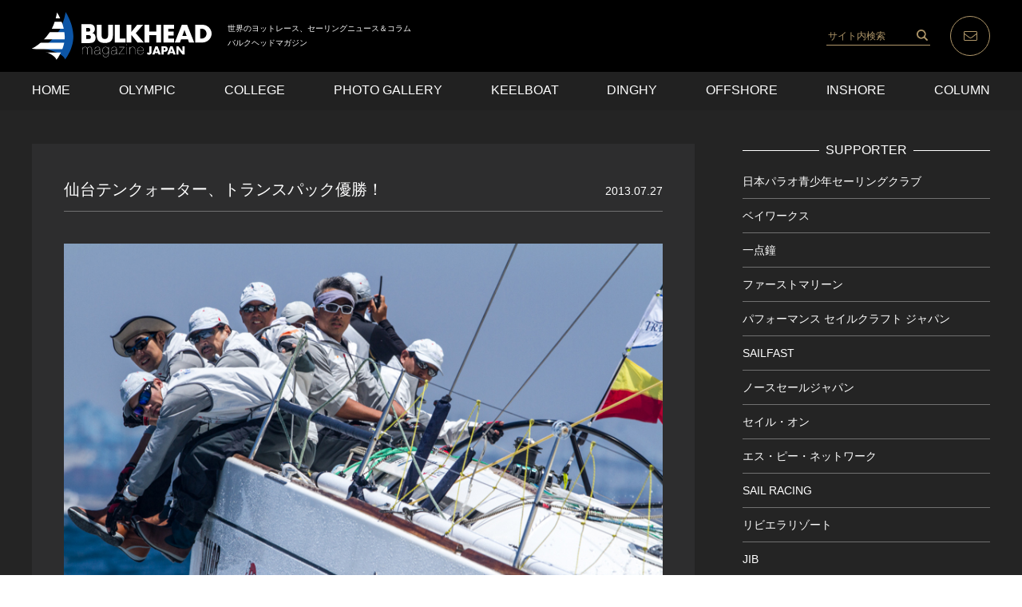

--- FILE ---
content_type: text/html; charset=UTF-8
request_url: https://bulkhead.jp/2013/07/16616/
body_size: 52130
content:
<!DOCTYPE html>
<html lang="ja">

<head>
<!-- Google Tag Manager -->
<script>(function(w,d,s,l,i){w[l]=w[l]||[];w[l].push({'gtm.start':
new Date().getTime(),event:'gtm.js'});var f=d.getElementsByTagName(s)[0],
j=d.createElement(s),dl=l!='dataLayer'?'&l='+l:'';j.async=true;j.src=
'https://www.googletagmanager.com/gtm.js?id='+i+dl;f.parentNode.insertBefore(j,f);
})(window,document,'script','dataLayer','GTM-K6LNWR8');</script>
<!-- End Google Tag Manager -->
<meta charset="UTF-8">
<meta name="viewport" content="width=device-width,initial-scale=1.0,maximum-scale=1.0,user-scalable=0">
<meta http-equiv="X-UA-Compatible" content="ie=edge">
<meta http-equiv="Content-Type" content="text/html; charset=UTF-8" />
<meta http-equiv="Content-Style-Type" content="text/css" />
<meta http-equiv="Content-Script-Type" content="text/javascript" />
<link rel="stylesheet" href="https://bulkhead.jp/wp-content/themes/bulkhead/style.css">
<link rel="apple-touch-icon" sizes="192x192" href="https://bulkhead.jp/wp-content/themes/bulkhead/images/common/touch-icon.png">
<link rel="shortcut icon" href="https://bulkhead.jp/wp-content/themes/bulkhead/images/common/favicon.ico">
<link rel='dns-prefetch' href='//s.w.org' />
		<script type="text/javascript">
			window._wpemojiSettings = {"baseUrl":"https:\/\/s.w.org\/images\/core\/emoji\/12.0.0-1\/72x72\/","ext":".png","svgUrl":"https:\/\/s.w.org\/images\/core\/emoji\/12.0.0-1\/svg\/","svgExt":".svg","source":{"concatemoji":"https:\/\/bulkhead.jp\/wp-includes\/js\/wp-emoji-release.min.js?ver=5.3.2"}};
			!function(e,a,t){var r,n,o,i,p=a.createElement("canvas"),s=p.getContext&&p.getContext("2d");function c(e,t){var a=String.fromCharCode;s.clearRect(0,0,p.width,p.height),s.fillText(a.apply(this,e),0,0);var r=p.toDataURL();return s.clearRect(0,0,p.width,p.height),s.fillText(a.apply(this,t),0,0),r===p.toDataURL()}function l(e){if(!s||!s.fillText)return!1;switch(s.textBaseline="top",s.font="600 32px Arial",e){case"flag":return!c([127987,65039,8205,9895,65039],[127987,65039,8203,9895,65039])&&(!c([55356,56826,55356,56819],[55356,56826,8203,55356,56819])&&!c([55356,57332,56128,56423,56128,56418,56128,56421,56128,56430,56128,56423,56128,56447],[55356,57332,8203,56128,56423,8203,56128,56418,8203,56128,56421,8203,56128,56430,8203,56128,56423,8203,56128,56447]));case"emoji":return!c([55357,56424,55356,57342,8205,55358,56605,8205,55357,56424,55356,57340],[55357,56424,55356,57342,8203,55358,56605,8203,55357,56424,55356,57340])}return!1}function d(e){var t=a.createElement("script");t.src=e,t.defer=t.type="text/javascript",a.getElementsByTagName("head")[0].appendChild(t)}for(i=Array("flag","emoji"),t.supports={everything:!0,everythingExceptFlag:!0},o=0;o<i.length;o++)t.supports[i[o]]=l(i[o]),t.supports.everything=t.supports.everything&&t.supports[i[o]],"flag"!==i[o]&&(t.supports.everythingExceptFlag=t.supports.everythingExceptFlag&&t.supports[i[o]]);t.supports.everythingExceptFlag=t.supports.everythingExceptFlag&&!t.supports.flag,t.DOMReady=!1,t.readyCallback=function(){t.DOMReady=!0},t.supports.everything||(n=function(){t.readyCallback()},a.addEventListener?(a.addEventListener("DOMContentLoaded",n,!1),e.addEventListener("load",n,!1)):(e.attachEvent("onload",n),a.attachEvent("onreadystatechange",function(){"complete"===a.readyState&&t.readyCallback()})),(r=t.source||{}).concatemoji?d(r.concatemoji):r.wpemoji&&r.twemoji&&(d(r.twemoji),d(r.wpemoji)))}(window,document,window._wpemojiSettings);
		</script>
		<style type="text/css">
img.wp-smiley,
img.emoji {
	display: inline !important;
	border: none !important;
	box-shadow: none !important;
	height: 1em !important;
	width: 1em !important;
	margin: 0 .07em !important;
	vertical-align: -0.1em !important;
	background: none !important;
	padding: 0 !important;
}
</style>
	<link rel='stylesheet' id='wp-block-library-css'  href='https://bulkhead.jp/wp-includes/css/dist/block-library/style.min.css?ver=5.3.2' type='text/css' media='all' />
<link rel='https://api.w.org/' href='https://bulkhead.jp/wp-json/' />
<link rel="EditURI" type="application/rsd+xml" title="RSD" href="https://bulkhead.jp/xmlrpc.php?rsd" />
<link rel="wlwmanifest" type="application/wlwmanifest+xml" href="https://bulkhead.jp/wp-includes/wlwmanifest.xml" /> 
<link rel='prev' title='伊藤園マッチ第4戦、浜崎、貫禄の勝利！' href='https://bulkhead.jp/2013/07/16593/' />
<link rel='next' title='快速の180マイル！第54回パールレース成績' href='https://bulkhead.jp/2013/07/16641/' />
<meta name="generator" content="WordPress 5.3.2" />
<link rel='shortlink' href='https://bulkhead.jp/?p=16616' />
<link rel="alternate" type="application/json+oembed" href="https://bulkhead.jp/wp-json/oembed/1.0/embed?url=https%3A%2F%2Fbulkhead.jp%2F2013%2F07%2F16616%2F" />
<link rel="alternate" type="text/xml+oembed" href="https://bulkhead.jp/wp-json/oembed/1.0/embed?url=https%3A%2F%2Fbulkhead.jp%2F2013%2F07%2F16616%2F&#038;format=xml" />
<link rel="canonical" href="https://bulkhead.jp/2013/07/16616/">

<title>仙台テンクォーター、トランスパック優勝！世界のヨットレース、セーリングニュース &amp; コラム</title>
<meta name="description" content="　7月25日、ホワイ・ホノルルでトランスパックヨットレースの表彰式・閉会セレモニーがおこなわれました。最終成績では〈テンクォーター〉（上写真）がディビジョン7で優勝、〈ビーコム〉〈クレセント〉〈貴帆〉">
<meta property="og:title" content="仙台テンクォーター、トランスパック優勝！世界のヨットレース、セーリングニュース &amp; コラム" />
<meta property="og:description" content="　7月25日、ホワイ・ホノルルでトランスパックヨットレースの表彰式・閉会セレモニーがおこなわれました。最終成績では〈テンクォーター〉（上写真）がディビジョン7で優勝、〈ビーコム〉〈クレセント〉〈貴帆〉" />
<meta property="og:type" content="article" />
<meta property="og:url" content="https://bulkhead.jp/2013/07/16616/" />
<meta property="og:image" content="https://bulkhead.jp/wp-content/uploads/2013/07/13.07.27_03.jpg" />
<meta property="og:site_name" content="BULKHEAD Magazine バルクヘッドマガジン" />
<meta name="twitter:card" content="summary_large_image" />
<meta name="twitter:site" content="@bulkheader" />
<meta name="twitter:title" content="仙台テンクォーター、トランスパック優勝！世界のヨットレース、セーリングニュース &amp; コラム" />
<meta name="twitter:url" content="https://bulkhead.jp/2013/07/16616/" />
<meta name="twitter:description" content="　7月25日、ホワイ・ホノルルでトランスパックヨットレースの表彰式・閉会セレモニーがおこなわれました。最終成績では〈テンクォーター〉（上写真）がディビジョン7で優勝、〈ビーコム〉〈クレセント〉〈貴帆〉">
<meta name="twitter:image" content="https://bulkhead.jp/wp-content/uploads/2013/07/13.07.27_03.jpg" />
<meta property="og:locale" content="ja_JP" />
<!-- Global site tag (gtag.js) - Google Analytics -->
<script>
(function(i,s,o,g,r,a,m){i['GoogleAnalyticsObject']=r;i[r]=i[r]||function(){
(i[r].q=i[r].q||[]).push(arguments)},i[r].l=1*new Date();a=s.createElement(o),
m=s.getElementsByTagName(o)[0];a.async=1;a.src=g;m.parentNode.insertBefore(a,m)
})(window,document,'script','https://www.google-analytics.com/analytics.js','ga');
ga('create', 'UA-30024822-1', 'auto');
ga('send', 'pageview');
</script>
</head>

<body class="post-template-default single single-post postid-16616 single-format-standard">

<!-- Google Tag Manager (noscript) -->
<noscript><iframe src="https://www.googletagmanager.com/ns.html?id=GTM-K6LNWR8"
height="0" width="0" style="display:none;visibility:hidden"></iframe></noscript>
<!-- End Google Tag Manager (noscript) -->

	<div id="loadingBg"></div>
	<div id="loading">
		<div id="loading_img"><img src="https://bulkhead.jp/wp-content/themes/bulkhead/images/common/icon_loading.png" alt=""></div>
			<div id="percent">Loading <span id="percent-text"></span>％</div>
			<div id="gauge"></div>
		</div>
		<div class="wrapper">
			<header>
				<div class="mvTop">
					<div class="header_inner">
						<div class="logo">
							<h1><a href="https://bulkhead.jp"><img src="https://bulkhead.jp/wp-content/themes/bulkhead/images/common/logo.svg" alt="BULKHEAD magazine JAPAN"></a></h1>
							<p class="is-pc-show">世界のヨットレース、セーリングニュース＆コラム<br>バルクヘッドマガジン</p>
						</div>
						<div class="nav_items">
							<div class="search show is-pc-show"><form role="search" method="get" id="searchform" class="searchform" action="https://bulkhead.jp/">
  <input type="text" value="" name="s" id="s" class="searchform_input" placeholder="サイト内検索" />
  <input type="submit" id="searchsubmit" value="" class="searchform_submit" />
</form>
</div>
							<p class="nav_mail show"><a href="https://bulkhead.jp/contact/"><img src="https://bulkhead.jp/wp-content/themes/bulkhead/images/common/icon_mail.svg" alt=""></a></p>
							<p class="menu_btn show"><a class="menu_trigger" href=""><span></span><span></span><span></span></a></p>
						</div>
					</div>
				</div>
				<div id="nav_content">
					<div class="inner">
						<div class="search is-sp-show"><form role="search" method="get" id="searchform" class="searchform" action="https://bulkhead.jp/">
  <input type="text" value="" name="s" id="s" class="searchform_input" placeholder="サイト内検索" />
  <input type="submit" id="searchsubmit" value="" class="searchform_submit" />
</form>
</div>
						<ul>
							<li><a href="https://bulkhead.jp">HOME</a></li>
							<li><a href="https://bulkhead.jp/category/olympic/">OLYMPIC</a></li>
							<li><a href="https://bulkhead.jp/category/college/">COLLEGE</a></li>
							<li><a href="https://junhirai.photoshelter.com/index" target="_blank">PHOTO GALLERY</a></li>
							<li><a href="https://bulkhead.jp/category/keelboat/">KEELBOAT</a></li>
							<li><a href="https://bulkhead.jp/category/dinghy/">DINGHY</a></li>
							<li><a href="https://bulkhead.jp/category/offshore/">OFFSHORE</a></li>
							<li><a href="https://bulkhead.jp/category/inshore/">INSHORE</a></li>
							<li><a href="https://bulkhead.jp/category/column/">COLUMN</a></li>
						</ul>
					</div>
				</div>
			</header>
<div class="container single_page">
	<div class="inner">
				<article>
			<div class="article_top">
				<h1>仙台テンクォーター、トランスパック優勝！</h1>
				<span><time datetime="2013.07.27">2013.07.27</time></span>
			</div>
						<div class="article_content">
				<p><a href="https://bulkhead.jp/wp-content/uploads/2013/07/13.07.27_03.jpg"><img src="https://bulkhead.jp/wp-content/uploads/2013/07/13.07.27_03.jpg" alt="" title="13.07.27_03" width="800" height="533" class="alignnone size-full wp-image-16618" /></a><br />
　7月25日、ホワイ・ホノルルでトランスパックヨットレースの表彰式・閉会セレモニーがおこなわれました。最終成績では〈テンクォーター〉（上写真）がディビジョン7で優勝、〈ビーコム〉〈クレセント〉〈貴帆〉もクラス2位の成績を残しました。また、〈ビーコム〉は、新設されたハイパフォーマンスボートのHPRクラスで優勝を飾りました。2013年トランスパックで日本快進撃です！　テンクォーターのみなさん、おめでとうございます。（BHM編集部）</p>
<p><a href="https://bulkhead.jp/wp-content/uploads/2013/07/13.07.27_05.jpg"><img src="https://bulkhead.jp/wp-content/uploads/2013/07/13.07.27_05.jpg" alt="" title="13.07.27_05" width="800" height="533" class="alignnone size-full wp-image-16618" /></a><br />
フィニッシュ後、入港するテンクォーター。photo by <a href="https://plus.google.com/photos/116323016175770970839/albums/5904539074617723809?banner=pwa">O.Yuko</a></p>
<p><a href="https://bulkhead.jp/wp-content/uploads/2013/07/13.07.27_08.jpg"><img src="https://bulkhead.jp/wp-content/uploads/2013/07/13.07.27_08.jpg" alt="" title="13.07.27_08" width="800" height="533" class="alignnone size-full wp-image-16618" /></a><br />
東北の意地を見せたテンクォーターチーム。高橋オーナー、我妻、貴川田、八木、本吉、稲葉、清水、磯谷の8名。日本の誇りです！photo by O.Yuko</p>
<p><a href="https://bulkhead.jp/wp-content/uploads/2013/07/13.07.27_10.jpg"><img src="https://bulkhead.jp/wp-content/uploads/2013/07/13.07.27_10.jpg" alt="" title="13.07.27_10" width="1584" height="2225" class="alignnone size-full wp-image-16623" /></a><br />
最終成績表（1）</p>
<p><a href="https://bulkhead.jp/wp-content/uploads/2013/07/13.07.27_11.jpg"><img src="https://bulkhead.jp/wp-content/uploads/2013/07/13.07.27_11.jpg" alt="" title="13.07.27_11" width="1578" height="1643" class="alignnone size-full wp-image-16624" /></a><br />
最終成績表（2）</p>
<p>◎Transpac Yacht Race<br />
<a href="http://www.transpacyc.com/">http://www.transpacyc.com/</a></p>
<div style="text-align:right;">======================================<br />
わたしたちは走り続けるセーラーを応援します<br />
BULKHEAD magazine supported by<br />
パフォーマンス セイルクラフト ジャパン<br />
SAILFAST<br />
ウルマンセイルスジャパン<br />
丸玉運送<br />
ノースセールジャパン<br />
フッドセイルメイカースジャパン<br />
アビームコンサルティング<br />
トーヨーアサノ<br />
コスモマリン<br />
Gill Japan／フォーチュン<br />
JIB<br />
一点鐘<br />
エイ・シー・ティー<br />
ハーケンジャパン<br />
ファクトリーゼロ</div>
                <!--カテゴリ取得-->
				<div class="singlecategory">
				<span>CATEGORY:&nbsp;</span>
									<a href="https://bulkhead.jp/category/news/" rel="category tag">NEWS</a>,&nbsp;<a href="https://bulkhead.jp/category/offshore/" rel="category tag">OFFSHORE</a>,&nbsp;<a href="https://bulkhead.jp/category/special/" rel="category tag">SPECIAL</a>								</div>
				<div class="singletag">
				<span>TAG:&nbsp;</span>
											<a href="https://bulkhead.jp/tag/%e3%83%88%e3%83%a9%e3%83%b3%e3%82%b9%e3%83%91%e3%83%83%e3%82%af/" rel="tag">トランスパック</a>,&nbsp;<a href="https://bulkhead.jp/tag/%e3%83%88%e3%83%a9%e3%83%b3%e3%82%b9%e3%83%91%e3%83%83%e3%82%af2013/" rel="tag">トランスパック2013</a>,&nbsp;<a href="https://bulkhead.jp/tag/%e3%83%9b%e3%83%8e%e3%83%ab%e3%83%ab/" rel="tag">ホノルル</a>									</div>
				<ul class="single_socialBox">
					<!-- Twitter -->
					<li><a href="https://twitter.com/share" class="twitter-share-button" data-url="https://bulkhead.jp/2013/07/16616/" data-via="bulkheader" data-lang="ja">ツイート</a>
					<script>!function(d,s,id){var js,fjs=d.getElementsByTagName(s)[0];if(!d.getElementById(id)){js=d.createElement(s);js.id=id;js.src="//platform.twitter.com/widgets.js";fjs.parentNode.insertBefore(js,fjs);}}(document,"script","twitter-wjs");</script></li>
					<!-- Facebook -->
					<li><iframe src="https://www.facebook.com/plugins/like.php?href=https://bulkhead.jp/2013/07/16616/&layout=button_count&show_faces=false&width=100&action=like&colorscheme=light&height=21" scrolling="no" frameborder="0" style="border:none; overflow:hidden; width:100px; height:21px;" allowTransparency="true"></iframe></li>
				</ul>
			</div>
		</article>
				<div class="sidebar">
			<div class="sidebar_supporter">
  <h3 class="titleLine">SUPPORTER</h3>
  
    
        <ul>
        <li>
      <a href="https://jpysc.org/" target="_blank">
        <h4>日本パラオ青少年セーリングクラブ</h4>
      </a>
    </li>
        <li>
      <a href="https://bayworks.jp/" target="_blank">
        <h4>ベイワークス</h4>
      </a>
    </li>
        <li>
      <a href="https://www.ittensho.jp/" target="_blank">
        <h4>一点鐘</h4>
      </a>
    </li>
        <li>
      <a href="https://www.firstmarine.co.jp/" target="_blank">
        <h4>ファーストマリーン</h4>
      </a>
    </li>
        <li>
      <a href="https://psjpn.co.jp/" target="_blank">
        <h4>パフォーマンス セイルクラフト ジャパン</h4>
      </a>
    </li>
        <li>
      <a href="http://www.sailfast.jp/" target="_blank">
        <h4>SAILFAST</h4>
      </a>
    </li>
        <li>
      <a href="https://www.northsails.co.jp/" target="_blank">
        <h4>ノースセールジャパン</h4>
      </a>
    </li>
        <li>
      <a href="https://sailing.lc9.net/" target="_blank">
        <h4>セイル・オン</h4>
      </a>
    </li>
        <li>
      <a href="https://info.sp-network.co.jp/spn-sports/sailing-team" target="_blank">
        <h4>エス・ピー・ネットワーク</h4>
      </a>
    </li>
        <li>
      <a href="https://www.full-marks.com/sailracing" target="_blank">
        <h4>SAIL RACING</h4>
      </a>
    </li>
        <li>
      <a href="https://www.riviera.co.jp/zushi/index.html" target="_blank">
        <h4>リビエラリゾート</h4>
      </a>
    </li>
        <li>
      <a href="https://jib.ne.jp/" target="_blank">
        <h4>JIB</h4>
      </a>
    </li>
        <li>
      <a href="https://www.actechnology.co.jp/" target="_blank">
        <h4>エイ・シー・ティー</h4>
      </a>
    </li>
        <li>
      <a href="https://www.factory-zero.co.jp/" target="_blank">
        <h4>ファクトリーゼロ</h4>
      </a>
    </li>
        </ul>
    
    </div>


<div class="sidebar_post">
	<h3 class="titleLine">RECENT POST</h3>
	<ul>
				<li>
			<a href="https://bulkhead.jp/2026/01/114035/">
				<span>2026.01.10</span>
				<h4>高速セーリングに挑戦！JSAFジュニアセーリングチャレンジのご案内</h4>
			</a>
		</li>
				<li>
			<a href="https://bulkhead.jp/2026/01/114005/">
				<span>2026.01.10</span>
				<h4>沖縄石垣島でセーリングしよう！3月オプティミストミーティング開催</h4>
			</a>
		</li>
				<li>
			<a href="https://bulkhead.jp/2026/01/113995/">
				<span>2026.01.09</span>
				<h4>学生セーラーのための集中強化トレーニングキャンプ「STC」開催</h4>
			</a>
		</li>
				<li>
			<a href="https://bulkhead.jp/2026/01/113984/">
				<span>2026.01.08</span>
				<h4>若い世代へ向け、新門司でキールボート強化合宿を開催！</h4>
			</a>
		</li>
				<li>
			<a href="https://bulkhead.jp/2026/01/113970/">
				<span>2026.01.07</span>
				<h4>沖縄石垣島で初開催！第1回国際オープンOP級セーリングレガッタin石垣</h4>
			</a>
		</li>
			</ul>
</div>


<div class="yearArchive">
	<h3 class="titleLine">ARCHIVE<span class="arrow"></span></h3>
	<div class="puld">
											<div class="yearLink"><p class="yearLinkToggle">2026</p></div>
        <ul>
		        <li>
            <a href="https://bulkhead.jp/date/2026/01">
                1月(6)
            </a>
        </li>
        													</ul>
									<div class="yearLink"><p class="yearLinkToggle">2025</p></div>
        <ul>
		        <li>
            <a href="https://bulkhead.jp/date/2025/12">
                12月(17)
            </a>
        </li>
        		        <li>
            <a href="https://bulkhead.jp/date/2025/11">
                11月(26)
            </a>
        </li>
        		        <li>
            <a href="https://bulkhead.jp/date/2025/10">
                10月(32)
            </a>
        </li>
        		        <li>
            <a href="https://bulkhead.jp/date/2025/09">
                9月(35)
            </a>
        </li>
        		        <li>
            <a href="https://bulkhead.jp/date/2025/08">
                8月(26)
            </a>
        </li>
        		        <li>
            <a href="https://bulkhead.jp/date/2025/07">
                7月(23)
            </a>
        </li>
        		        <li>
            <a href="https://bulkhead.jp/date/2025/06">
                6月(22)
            </a>
        </li>
        		        <li>
            <a href="https://bulkhead.jp/date/2025/05">
                5月(31)
            </a>
        </li>
        		        <li>
            <a href="https://bulkhead.jp/date/2025/04">
                4月(20)
            </a>
        </li>
        		        <li>
            <a href="https://bulkhead.jp/date/2025/03">
                3月(16)
            </a>
        </li>
        		        <li>
            <a href="https://bulkhead.jp/date/2025/02">
                2月(16)
            </a>
        </li>
        		        <li>
            <a href="https://bulkhead.jp/date/2025/01">
                1月(15)
            </a>
        </li>
        													</ul>
									<div class="yearLink"><p class="yearLinkToggle">2024</p></div>
        <ul>
		        <li>
            <a href="https://bulkhead.jp/date/2024/12">
                12月(19)
            </a>
        </li>
        		        <li>
            <a href="https://bulkhead.jp/date/2024/11">
                11月(32)
            </a>
        </li>
        		        <li>
            <a href="https://bulkhead.jp/date/2024/10">
                10月(28)
            </a>
        </li>
        		        <li>
            <a href="https://bulkhead.jp/date/2024/09">
                9月(27)
            </a>
        </li>
        		        <li>
            <a href="https://bulkhead.jp/date/2024/08">
                8月(41)
            </a>
        </li>
        		        <li>
            <a href="https://bulkhead.jp/date/2024/07">
                7月(26)
            </a>
        </li>
        		        <li>
            <a href="https://bulkhead.jp/date/2024/06">
                6月(19)
            </a>
        </li>
        		        <li>
            <a href="https://bulkhead.jp/date/2024/05">
                5月(26)
            </a>
        </li>
        		        <li>
            <a href="https://bulkhead.jp/date/2024/04">
                4月(25)
            </a>
        </li>
        		        <li>
            <a href="https://bulkhead.jp/date/2024/03">
                3月(24)
            </a>
        </li>
        		        <li>
            <a href="https://bulkhead.jp/date/2024/02">
                2月(16)
            </a>
        </li>
        		        <li>
            <a href="https://bulkhead.jp/date/2024/01">
                1月(19)
            </a>
        </li>
        													</ul>
									<div class="yearLink"><p class="yearLinkToggle">2023</p></div>
        <ul>
		        <li>
            <a href="https://bulkhead.jp/date/2023/12">
                12月(23)
            </a>
        </li>
        		        <li>
            <a href="https://bulkhead.jp/date/2023/11">
                11月(28)
            </a>
        </li>
        		        <li>
            <a href="https://bulkhead.jp/date/2023/10">
                10月(22)
            </a>
        </li>
        		        <li>
            <a href="https://bulkhead.jp/date/2023/09">
                9月(34)
            </a>
        </li>
        		        <li>
            <a href="https://bulkhead.jp/date/2023/08">
                8月(33)
            </a>
        </li>
        		        <li>
            <a href="https://bulkhead.jp/date/2023/07">
                7月(22)
            </a>
        </li>
        		        <li>
            <a href="https://bulkhead.jp/date/2023/06">
                6月(23)
            </a>
        </li>
        		        <li>
            <a href="https://bulkhead.jp/date/2023/05">
                5月(25)
            </a>
        </li>
        		        <li>
            <a href="https://bulkhead.jp/date/2023/04">
                4月(28)
            </a>
        </li>
        		        <li>
            <a href="https://bulkhead.jp/date/2023/03">
                3月(18)
            </a>
        </li>
        		        <li>
            <a href="https://bulkhead.jp/date/2023/02">
                2月(16)
            </a>
        </li>
        		        <li>
            <a href="https://bulkhead.jp/date/2023/01">
                1月(17)
            </a>
        </li>
        													</ul>
									<div class="yearLink"><p class="yearLinkToggle">2022</p></div>
        <ul>
		        <li>
            <a href="https://bulkhead.jp/date/2022/12">
                12月(21)
            </a>
        </li>
        		        <li>
            <a href="https://bulkhead.jp/date/2022/11">
                11月(35)
            </a>
        </li>
        		        <li>
            <a href="https://bulkhead.jp/date/2022/10">
                10月(37)
            </a>
        </li>
        		        <li>
            <a href="https://bulkhead.jp/date/2022/09">
                9月(33)
            </a>
        </li>
        		        <li>
            <a href="https://bulkhead.jp/date/2022/08">
                8月(40)
            </a>
        </li>
        		        <li>
            <a href="https://bulkhead.jp/date/2022/07">
                7月(37)
            </a>
        </li>
        		        <li>
            <a href="https://bulkhead.jp/date/2022/06">
                6月(26)
            </a>
        </li>
        		        <li>
            <a href="https://bulkhead.jp/date/2022/05">
                5月(34)
            </a>
        </li>
        		        <li>
            <a href="https://bulkhead.jp/date/2022/04">
                4月(25)
            </a>
        </li>
        		        <li>
            <a href="https://bulkhead.jp/date/2022/03">
                3月(26)
            </a>
        </li>
        		        <li>
            <a href="https://bulkhead.jp/date/2022/02">
                2月(18)
            </a>
        </li>
        		        <li>
            <a href="https://bulkhead.jp/date/2022/01">
                1月(13)
            </a>
        </li>
        													</ul>
									<div class="yearLink"><p class="yearLinkToggle">2021</p></div>
        <ul>
		        <li>
            <a href="https://bulkhead.jp/date/2021/12">
                12月(34)
            </a>
        </li>
        		        <li>
            <a href="https://bulkhead.jp/date/2021/11">
                11月(31)
            </a>
        </li>
        		        <li>
            <a href="https://bulkhead.jp/date/2021/10">
                10月(41)
            </a>
        </li>
        		        <li>
            <a href="https://bulkhead.jp/date/2021/09">
                9月(21)
            </a>
        </li>
        		        <li>
            <a href="https://bulkhead.jp/date/2021/08">
                8月(29)
            </a>
        </li>
        		        <li>
            <a href="https://bulkhead.jp/date/2021/07">
                7月(39)
            </a>
        </li>
        		        <li>
            <a href="https://bulkhead.jp/date/2021/06">
                6月(24)
            </a>
        </li>
        		        <li>
            <a href="https://bulkhead.jp/date/2021/05">
                5月(27)
            </a>
        </li>
        		        <li>
            <a href="https://bulkhead.jp/date/2021/04">
                4月(32)
            </a>
        </li>
        		        <li>
            <a href="https://bulkhead.jp/date/2021/03">
                3月(44)
            </a>
        </li>
        		        <li>
            <a href="https://bulkhead.jp/date/2021/02">
                2月(23)
            </a>
        </li>
        		        <li>
            <a href="https://bulkhead.jp/date/2021/01">
                1月(31)
            </a>
        </li>
        													</ul>
									<div class="yearLink"><p class="yearLinkToggle">2020</p></div>
        <ul>
		        <li>
            <a href="https://bulkhead.jp/date/2020/12">
                12月(36)
            </a>
        </li>
        		        <li>
            <a href="https://bulkhead.jp/date/2020/11">
                11月(55)
            </a>
        </li>
        		        <li>
            <a href="https://bulkhead.jp/date/2020/10">
                10月(33)
            </a>
        </li>
        		        <li>
            <a href="https://bulkhead.jp/date/2020/09">
                9月(56)
            </a>
        </li>
        		        <li>
            <a href="https://bulkhead.jp/date/2020/08">
                8月(25)
            </a>
        </li>
        		        <li>
            <a href="https://bulkhead.jp/date/2020/07">
                7月(30)
            </a>
        </li>
        		        <li>
            <a href="https://bulkhead.jp/date/2020/06">
                6月(20)
            </a>
        </li>
        		        <li>
            <a href="https://bulkhead.jp/date/2020/05">
                5月(23)
            </a>
        </li>
        		        <li>
            <a href="https://bulkhead.jp/date/2020/04">
                4月(30)
            </a>
        </li>
        		        <li>
            <a href="https://bulkhead.jp/date/2020/03">
                3月(25)
            </a>
        </li>
        		        <li>
            <a href="https://bulkhead.jp/date/2020/02">
                2月(41)
            </a>
        </li>
        		        <li>
            <a href="https://bulkhead.jp/date/2020/01">
                1月(15)
            </a>
        </li>
        													</ul>
									<div class="yearLink"><p class="yearLinkToggle">2019</p></div>
        <ul>
		        <li>
            <a href="https://bulkhead.jp/date/2019/12">
                12月(28)
            </a>
        </li>
        		        <li>
            <a href="https://bulkhead.jp/date/2019/11">
                11月(32)
            </a>
        </li>
        		        <li>
            <a href="https://bulkhead.jp/date/2019/10">
                10月(28)
            </a>
        </li>
        		        <li>
            <a href="https://bulkhead.jp/date/2019/09">
                9月(36)
            </a>
        </li>
        		        <li>
            <a href="https://bulkhead.jp/date/2019/08">
                8月(31)
            </a>
        </li>
        		        <li>
            <a href="https://bulkhead.jp/date/2019/07">
                7月(26)
            </a>
        </li>
        		        <li>
            <a href="https://bulkhead.jp/date/2019/06">
                6月(17)
            </a>
        </li>
        		        <li>
            <a href="https://bulkhead.jp/date/2019/05">
                5月(38)
            </a>
        </li>
        		        <li>
            <a href="https://bulkhead.jp/date/2019/04">
                4月(21)
            </a>
        </li>
        		        <li>
            <a href="https://bulkhead.jp/date/2019/03">
                3月(16)
            </a>
        </li>
        		        <li>
            <a href="https://bulkhead.jp/date/2019/02">
                2月(15)
            </a>
        </li>
        		        <li>
            <a href="https://bulkhead.jp/date/2019/01">
                1月(7)
            </a>
        </li>
        													</ul>
									<div class="yearLink"><p class="yearLinkToggle">2018</p></div>
        <ul>
		        <li>
            <a href="https://bulkhead.jp/date/2018/12">
                12月(16)
            </a>
        </li>
        		        <li>
            <a href="https://bulkhead.jp/date/2018/11">
                11月(24)
            </a>
        </li>
        		        <li>
            <a href="https://bulkhead.jp/date/2018/10">
                10月(22)
            </a>
        </li>
        		        <li>
            <a href="https://bulkhead.jp/date/2018/09">
                9月(30)
            </a>
        </li>
        		        <li>
            <a href="https://bulkhead.jp/date/2018/08">
                8月(37)
            </a>
        </li>
        		        <li>
            <a href="https://bulkhead.jp/date/2018/07">
                7月(19)
            </a>
        </li>
        		        <li>
            <a href="https://bulkhead.jp/date/2018/06">
                6月(17)
            </a>
        </li>
        		        <li>
            <a href="https://bulkhead.jp/date/2018/05">
                5月(23)
            </a>
        </li>
        		        <li>
            <a href="https://bulkhead.jp/date/2018/04">
                4月(22)
            </a>
        </li>
        		        <li>
            <a href="https://bulkhead.jp/date/2018/03">
                3月(22)
            </a>
        </li>
        		        <li>
            <a href="https://bulkhead.jp/date/2018/02">
                2月(9)
            </a>
        </li>
        		        <li>
            <a href="https://bulkhead.jp/date/2018/01">
                1月(16)
            </a>
        </li>
        													</ul>
									<div class="yearLink"><p class="yearLinkToggle">2017</p></div>
        <ul>
		        <li>
            <a href="https://bulkhead.jp/date/2017/12">
                12月(23)
            </a>
        </li>
        		        <li>
            <a href="https://bulkhead.jp/date/2017/11">
                11月(33)
            </a>
        </li>
        		        <li>
            <a href="https://bulkhead.jp/date/2017/10">
                10月(28)
            </a>
        </li>
        		        <li>
            <a href="https://bulkhead.jp/date/2017/09">
                9月(27)
            </a>
        </li>
        		        <li>
            <a href="https://bulkhead.jp/date/2017/08">
                8月(39)
            </a>
        </li>
        		        <li>
            <a href="https://bulkhead.jp/date/2017/07">
                7月(26)
            </a>
        </li>
        		        <li>
            <a href="https://bulkhead.jp/date/2017/06">
                6月(38)
            </a>
        </li>
        		        <li>
            <a href="https://bulkhead.jp/date/2017/05">
                5月(23)
            </a>
        </li>
        		        <li>
            <a href="https://bulkhead.jp/date/2017/04">
                4月(20)
            </a>
        </li>
        		        <li>
            <a href="https://bulkhead.jp/date/2017/03">
                3月(26)
            </a>
        </li>
        		        <li>
            <a href="https://bulkhead.jp/date/2017/02">
                2月(15)
            </a>
        </li>
        		        <li>
            <a href="https://bulkhead.jp/date/2017/01">
                1月(14)
            </a>
        </li>
        													</ul>
									<div class="yearLink"><p class="yearLinkToggle">2016</p></div>
        <ul>
		        <li>
            <a href="https://bulkhead.jp/date/2016/12">
                12月(30)
            </a>
        </li>
        		        <li>
            <a href="https://bulkhead.jp/date/2016/11">
                11月(34)
            </a>
        </li>
        		        <li>
            <a href="https://bulkhead.jp/date/2016/10">
                10月(17)
            </a>
        </li>
        		        <li>
            <a href="https://bulkhead.jp/date/2016/09">
                9月(36)
            </a>
        </li>
        		        <li>
            <a href="https://bulkhead.jp/date/2016/08">
                8月(37)
            </a>
        </li>
        		        <li>
            <a href="https://bulkhead.jp/date/2016/07">
                7月(28)
            </a>
        </li>
        		        <li>
            <a href="https://bulkhead.jp/date/2016/06">
                6月(17)
            </a>
        </li>
        		        <li>
            <a href="https://bulkhead.jp/date/2016/05">
                5月(36)
            </a>
        </li>
        		        <li>
            <a href="https://bulkhead.jp/date/2016/04">
                4月(26)
            </a>
        </li>
        		        <li>
            <a href="https://bulkhead.jp/date/2016/03">
                3月(32)
            </a>
        </li>
        		        <li>
            <a href="https://bulkhead.jp/date/2016/02">
                2月(22)
            </a>
        </li>
        		        <li>
            <a href="https://bulkhead.jp/date/2016/01">
                1月(21)
            </a>
        </li>
        													</ul>
									<div class="yearLink"><p class="yearLinkToggle">2015</p></div>
        <ul>
		        <li>
            <a href="https://bulkhead.jp/date/2015/12">
                12月(35)
            </a>
        </li>
        		        <li>
            <a href="https://bulkhead.jp/date/2015/11">
                11月(47)
            </a>
        </li>
        		        <li>
            <a href="https://bulkhead.jp/date/2015/10">
                10月(31)
            </a>
        </li>
        		        <li>
            <a href="https://bulkhead.jp/date/2015/09">
                9月(31)
            </a>
        </li>
        		        <li>
            <a href="https://bulkhead.jp/date/2015/08">
                8月(29)
            </a>
        </li>
        		        <li>
            <a href="https://bulkhead.jp/date/2015/07">
                7月(39)
            </a>
        </li>
        		        <li>
            <a href="https://bulkhead.jp/date/2015/06">
                6月(35)
            </a>
        </li>
        		        <li>
            <a href="https://bulkhead.jp/date/2015/05">
                5月(34)
            </a>
        </li>
        		        <li>
            <a href="https://bulkhead.jp/date/2015/04">
                4月(36)
            </a>
        </li>
        		        <li>
            <a href="https://bulkhead.jp/date/2015/03">
                3月(36)
            </a>
        </li>
        		        <li>
            <a href="https://bulkhead.jp/date/2015/02">
                2月(21)
            </a>
        </li>
        		        <li>
            <a href="https://bulkhead.jp/date/2015/01">
                1月(32)
            </a>
        </li>
        													</ul>
									<div class="yearLink"><p class="yearLinkToggle">2014</p></div>
        <ul>
		        <li>
            <a href="https://bulkhead.jp/date/2014/12">
                12月(39)
            </a>
        </li>
        		        <li>
            <a href="https://bulkhead.jp/date/2014/11">
                11月(49)
            </a>
        </li>
        		        <li>
            <a href="https://bulkhead.jp/date/2014/10">
                10月(26)
            </a>
        </li>
        		        <li>
            <a href="https://bulkhead.jp/date/2014/09">
                9月(47)
            </a>
        </li>
        		        <li>
            <a href="https://bulkhead.jp/date/2014/08">
                8月(37)
            </a>
        </li>
        		        <li>
            <a href="https://bulkhead.jp/date/2014/07">
                7月(35)
            </a>
        </li>
        		        <li>
            <a href="https://bulkhead.jp/date/2014/06">
                6月(28)
            </a>
        </li>
        		        <li>
            <a href="https://bulkhead.jp/date/2014/05">
                5月(41)
            </a>
        </li>
        		        <li>
            <a href="https://bulkhead.jp/date/2014/04">
                4月(30)
            </a>
        </li>
        		        <li>
            <a href="https://bulkhead.jp/date/2014/03">
                3月(33)
            </a>
        </li>
        		        <li>
            <a href="https://bulkhead.jp/date/2014/02">
                2月(26)
            </a>
        </li>
        		        <li>
            <a href="https://bulkhead.jp/date/2014/01">
                1月(27)
            </a>
        </li>
        													</ul>
									<div class="yearLink"><p class="yearLinkToggle">2013</p></div>
        <ul>
		        <li>
            <a href="https://bulkhead.jp/date/2013/12">
                12月(40)
            </a>
        </li>
        		        <li>
            <a href="https://bulkhead.jp/date/2013/11">
                11月(23)
            </a>
        </li>
        		        <li>
            <a href="https://bulkhead.jp/date/2013/09">
                9月(65)
            </a>
        </li>
        		        <li>
            <a href="https://bulkhead.jp/date/2013/08">
                8月(57)
            </a>
        </li>
        		        <li>
            <a href="https://bulkhead.jp/date/2013/07">
                7月(56)
            </a>
        </li>
        		        <li>
            <a href="https://bulkhead.jp/date/2013/06">
                6月(48)
            </a>
        </li>
        		        <li>
            <a href="https://bulkhead.jp/date/2013/05">
                5月(49)
            </a>
        </li>
        		        <li>
            <a href="https://bulkhead.jp/date/2013/04">
                4月(42)
            </a>
        </li>
        		        <li>
            <a href="https://bulkhead.jp/date/2013/02">
                2月(7)
            </a>
        </li>
        		        <li>
            <a href="https://bulkhead.jp/date/2013/01">
                1月(37)
            </a>
        </li>
        													</ul>
									<div class="yearLink"><p class="yearLinkToggle">2012</p></div>
        <ul>
		        <li>
            <a href="https://bulkhead.jp/date/2012/12">
                12月(29)
            </a>
        </li>
        		        <li>
            <a href="https://bulkhead.jp/date/2012/11">
                11月(60)
            </a>
        </li>
        		        <li>
            <a href="https://bulkhead.jp/date/2012/10">
                10月(54)
            </a>
        </li>
        		        <li>
            <a href="https://bulkhead.jp/date/2012/09">
                9月(55)
            </a>
        </li>
        		        <li>
            <a href="https://bulkhead.jp/date/2012/08">
                8月(53)
            </a>
        </li>
        		        <li>
            <a href="https://bulkhead.jp/date/2012/07">
                7月(64)
            </a>
        </li>
        		        <li>
            <a href="https://bulkhead.jp/date/2012/06">
                6月(38)
            </a>
        </li>
        		        <li>
            <a href="https://bulkhead.jp/date/2012/05">
                5月(85)
            </a>
        </li>
        		        <li>
            <a href="https://bulkhead.jp/date/2012/04">
                4月(12)
            </a>
        </li>
        		        <li>
            <a href="https://bulkhead.jp/date/2012/03">
                3月(24)
            </a>
        </li>
        		        <li>
            <a href="https://bulkhead.jp/date/2012/02">
                2月(38)
            </a>
        </li>
        		        <li>
            <a href="https://bulkhead.jp/date/2012/01">
                1月(50)
            </a>
        </li>
        													</ul>
									<div class="yearLink"><p class="yearLinkToggle">2011</p></div>
        <ul>
		        <li>
            <a href="https://bulkhead.jp/date/2011/12">
                12月(1)
            </a>
        </li>
        		        <li>
            <a href="https://bulkhead.jp/date/2011/11">
                11月(7)
            </a>
        </li>
        		        <li>
            <a href="https://bulkhead.jp/date/2011/10">
                10月(3)
            </a>
        </li>
        		        </ul>
	</div>
</div>


<style><!--ここから SPECIAL CONTENTS 非表示
<div class="sidebar_special">
	<h3 class="titleLine">SPECIAL CONTENTS</h3>
	<ul>
            <li class="imgHov"><a href="https://junhirai.photoshelter.com/index" class='target'><img src="https://bulkhead.jp/wp-content/uploads/2019/06/2020-02-26_photo-1-5.jpg" alt=""></a></li>
        <li class="imgHov"><a href="http://bulkhead.sblo.jp/" class='target'><img src="https://bulkhead.jp/wp-content/uploads/2019/06/banner11-3.png" alt=""></a></li>
      	</ul>
</div>
</style>
		</div>
	</div>
</div>
<div class="supporter">
	<div class="inner">
		<h2 class="titleLine">SUPPORTER</h2>
				<ul class="bannerLevel3">
												<li class="imgHov">
							<a class='target' target='_blank' href="https://jpysc.org/" onclick="gtag('event', 'click', {'event_category': 'banner', 'event_label': '日本パラオ青少年セーリングクラブ'});">
							<img src="https://bulkhead.jp/wp-content/uploads/2019/06/20240618_-Palau1.png" alt="日本パラオ青少年セーリングクラブ">							</a>
						</li>
												<li class="imgHov">
							<a class='target' target='_blank' href="https://bayworks.jp/" onclick="gtag('event', 'click', {'event_category': 'banner', 'event_label': 'ベイワークス'});">
							<img src="https://bulkhead.jp/wp-content/uploads/2019/06/2024-05-12_bay01-1.jpg" alt="ベイワークス">							</a>
						</li>
												<li class="imgHov">
							<a class='target' target='_blank' href="https://www.ittensho.jp/" onclick="gtag('event', 'click', {'event_category': 'banner', 'event_label': '一点鐘'});">
							<img src="https://bulkhead.jp/wp-content/uploads/2019/06/20230907_ittensho01.jpg" alt="一点鐘">							</a>
						</li>
												<li class="imgHov">
							<a class='target' target='_blank' href="https://www.firstmarine.co.jp/" onclick="gtag('event', 'click', {'event_category': 'banner', 'event_label': 'FIRST MARINE'});">
							<img src="https://bulkhead.jp/wp-content/uploads/2019/06/2022-08-04_firstmarine1000x345.jpg" alt="FIRST MARINE">							</a>
						</li>
												<li class="imgHov">
							<a class='target' target='_blank' href="https://www.boatworld.jp/" onclick="gtag('event', 'click', {'event_category': 'banner', 'event_label': 'BOAT WORLD'});">
							<img src="https://bulkhead.jp/wp-content/uploads/2019/06/2021-08-11_boatworld1000x345.jpg" alt="BOAT WORLD">							</a>
						</li>
												<li class="imgHov">
							<a class='target' target='_blank' href="http://www.sailfast.jp/" onclick="gtag('event', 'click', {'event_category': 'banner', 'event_label': 'SAILFAST'});">
							<img src="https://bulkhead.jp/wp-content/uploads/2019/06/sailfast1160-400.jpg" alt="SAILFAST">							</a>
						</li>
												<li class="imgHov">
							<a class='target' target='_blank' href="https://www.northsails.co.jp/" onclick="gtag('event', 'click', {'event_category': 'banner', 'event_label': 'NORTH SAILS'});">
							<img src="https://bulkhead.jp/wp-content/uploads/2019/06/20240723_northsailjapan.jpg" alt="NORTH SAILS">							</a>
						</li>
												<li class="imgHov">
							<a class='target' target='_blank' href="http://www.psjpn.co.jp/" onclick="gtag('event', 'click', {'event_category': 'banner', 'event_label': 'PSJ'});">
							<img src="https://bulkhead.jp/wp-content/uploads/2019/06/2020-02-24_psj-5-e1583127919241.jpg" alt="PSJ">							</a>
						</li>
										</ul>
				<ul class="bannerLevel2">
                    <li class="imgHov">
            <a class='target' target='_blank' href="https://info.sp-network.co.jp/spn-sports/sailing-team" onclick="gtag('event', 'click', {'event_category': 'banner', 'event_label': 'Security Protection Network'});">
            <img src="https://bulkhead.jp/wp-content/uploads/2019/06/2020-03-11_spn.jpg" alt="Security Protection Network">            </a>
          </li>
                    <li class="imgHov">
            <a class='target' target='_blank' href="https://www.josa.jp/" onclick="gtag('event', 'click', {'event_category': 'banner', 'event_label': 'Sail on'});">
            <img src="https://bulkhead.jp/wp-content/uploads/2019/06/2020-02-27_sailon-e1583127976346.jpg" alt="Sail on">            </a>
          </li>
          				</ul>
				<ul class="bannerLevel1">
												<li class="imgHov">
						<a class='target' target='_blank' href="https://www.factory-zero.co.jp/" onclick="gtag('event', 'click', {'event_category': 'banner', 'event_label': 'factoryzero'});">
							<img src="https://bulkhead.jp/wp-content/uploads/2019/06/2021-07-20_factory_BHM_banner_202107.png" alt="factoryzero">						</a>
          </li>
          						<li class="imgHov">
						<a class='target' target='_blank' href="https://www.actechnology.co.jp/racing-yachts-j" onclick="gtag('event', 'click', {'event_category': 'banner', 'event_label': 'ACT'});">
							<img src="https://bulkhead.jp/wp-content/uploads/2019/06/20240809_act.jpg" alt="ACT">						</a>
          </li>
          						<li class="imgHov">
						<a class='target' target='_blank' href="https://www.riviera.co.jp/zushi/index.html" onclick="gtag('event', 'click', {'event_category': 'banner', 'event_label': 'riviera'});">
							<img src="https://bulkhead.jp/wp-content/uploads/2019/06/footer_img03-1-1.jpg" alt="riviera">						</a>
          </li>
          						<li class="imgHov">
						<a class='target' target='_blank' href="http://jib.ne.jp/" onclick="gtag('event', 'click', {'event_category': 'banner', 'event_label': 'JIB'});">
							<img src="https://bulkhead.jp/wp-content/uploads/2019/06/2021-11-06_jib.jpg" alt="JIB">						</a>
          </li>
          						<li class="imgHov">
						<a class='target' target='_blank' href="https://www.full-marks.com/sailracing" onclick="gtag('event', 'click', {'event_category': 'banner', 'event_label': 'SAIL RACING'});">
							<img src="https://bulkhead.jp/wp-content/uploads/2019/06/20240417_sailracing.jpg" alt="SAIL RACING">						</a>
          </li>
          				</ul>
	</div>
</div><!-- supporter -->


<style><!--ここから INFORMATION 非表示
<div class="special_contents">
	<div class="inner">
		<h2 class="titleLine">INFORMATION</h2>
		<ul class="special_banner">
            <li class="imgHov"><a href="https://bulkhead.jp/contact/#ad_sales" class='target'><img src="https://bulkhead.jp/wp-content/uploads/2019/06/banner10-5.png" alt=""></a></li>
      <li class="imgHov"><a href="https://junhirai.photoshelter.com/index" class='target'><img src="https://bulkhead.jp/wp-content/uploads/2019/06/2020-02-26_photo-1-5.jpg" alt=""></a></li>
		</ul>
	</div>
</div><!-- special_contents -->
</style>


<footer>
	<div class="inner">
		<ul class="footer_nav">
			<li><a href="https://bulkhead.jp">HOME</a></li>
			<li><a href="https://bulkhead.jp/category/olympic/">OLYMPIC</a></li>
			<li><a href="https://bulkhead.jp/category/college/">COLLEGE</a></li>
			<li><a href="https://junhirai.photoshelter.com/index" target="_blank">PHOTO GALLERY</a></li>
			<li><a href="https://bulkhead.jp/category/keelboat/">KEELBOAT</a></li>
			<li><a href="https://bulkhead.jp/category/dinghy/">DINGHY</a></li>
			<li><a href="https://bulkhead.jp/category/offshore/">OFFSHORE</a></li>
			<li><a href="https://bulkhead.jp/category/inshore/">INSHORE</a></li>
			<li><a href="https://bulkhead.jp/category/column/">COLUMN</a></li>
		</ul>
		<div class="footer_bottom">
			<ul class="footer_sns">
				<li><a href="https://www.instagram.com/bulkhead.jp/" target="_blank"><img src="https://bulkhead.jp/wp-content/themes/bulkhead/images/common/icon_instagram.png" alt="instagram"></a></li>
				<li><a href="https://twitter.com/bulkheader" target="_blank"><img src="https://bulkhead.jp/wp-content/themes/bulkhead/images/common/icon_twitter.png" alt="twitter"></a></li>
				<li><a href="https://www.facebook.com/bulkheader" target="_blank"><img src="https://bulkhead.jp/wp-content/themes/bulkhead/images/common/icon_facebook.png" alt="facebook"></a></li>
			</ul>
			<small>&copy; BULKHEAD magazine JAPAN.</small>
		</div>
	</div>
</footer><!-- footer nav -->
</div><!-- wrapper -->
<script src="https://code.jquery.com/jquery-3.3.1.min.js"></script>
<script src="https://cdn.jsdelivr.net/bxslider/4.2.12/jquery.bxslider.min.js"></script>
<script src="https://cdnjs.cloudflare.com/ajax/libs/object-fit-images/3.2.3/ofi.js"></script>
<script src="https://bulkhead.jp/wp-content/themes/bulkhead/js/script.js"></script>
<script type='text/javascript' src='https://bulkhead.jp/wp-includes/js/wp-embed.min.js?ver=5.3.2'></script>
</body>
</html>
